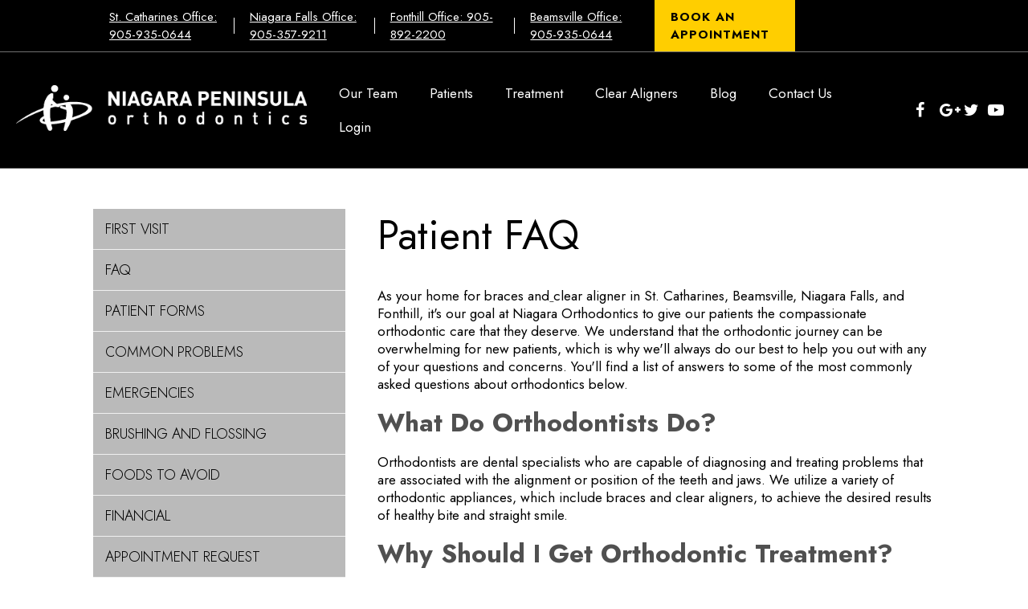

--- FILE ---
content_type: text/html; charset=utf-8
request_url: https://www.niagaraorthodontics.com/patients/faq
body_size: 8766
content:
<!DOCTYPE HTML> <html id="ctl00_html" xmlns="http://www.w3.org/1999/xhtml" lang="en" xml:lang="en-US"> <head><meta name="twitter:card" content="summary"><meta name="twitter:description" content="Many patients have questions for their orthodontist, about everything from Invisalign to treatment cost. Read some of our frequently asked questions!"><meta name="twitter:image" content=""><meta name="twitter:site" content="@DrNeerajPershad"><meta name="twitter:title" content="Niagara Orthodontics | Patient FAQ | Invisalign St. Catharines"><meta property="og:image" content=""><meta property="og:title" content="Niagara Orthodontics | Patient FAQ | Invisalign St. Catharines"><meta property="og:description" content="Many patients have questions for their orthodontist, about everything from Invisalign to treatment cost. Read some of our frequently asked questions!"> <meta charset="utf-8"> <meta name="viewport" content="width=device-width, initial-scale=1"> <link rel="shortcut icon" href="https://www.niagaraorthodontics.com/favicon.ico"> <title>Niagara Orthodontics | Patient FAQ | Invisalign St. Catharines</title> <meta name="ROBOTS" content="NOARCHIVE"> <meta name="description" content="Many patients have questions for their orthodontist, about everything from Invisalign to treatment cost. Read some of our frequently asked questions!"> <link href="https://fonts.googleapis.com/css2?family=Jost:ital,wght@0,300;0,400;0,700;1,500&display=swap" rel="stylesheet"> <link href="https://www.niagaraorthodontics.com/dynamic/css/inner.aspx?version=8252025123408" type="text/css" rel="stylesheet"> <script>(function(w,d,s,l,i){w[l]=w[l]||[];w[l].push({'gtm.start':
new Date().getTime(),event:'gtm.js'});var f=d.getElementsByTagName(s)[0],
j=d.createElement(s),dl=l!='dataLayer'?'&l='+l:'';j.async=true;j.src=
'https://www.googletagmanager.com/gtm.js?id='+i+dl;f.parentNode.insertBefore(j,f);
})(window,document,'script','dataLayer','GTM-TBNHCT5');</script> <script>
 (function(i,s,o,g,r,a,m){i['GoogleAnalyticsObject']=r;i[r]=i[r]||function(){
 (i[r].q=i[r].q||[]).push(arguments)},i[r].l=1*new Date();a=s.createElement(o),
 m=s.getElementsByTagName(o)[0];a.async=1;a.src=g;m.parentNode.insertBefore(a,m)
 })(window,document,'script','//www.google-analytics.com/analytics.js','ga');

 ga('create', 'UA-65436701-1', 'auto');
 ga('send', 'pageview');

</script> <link rel='canonical' href='https://www.niagaraorthodontics.com/patients/faq'><meta name="generator" content="Milestone CMS 6.0"><script>if (top.location.host != self.location.host) {
  top.location = self.location;
}
</script>
<script>(window.BOOMR_mq=window.BOOMR_mq||[]).push(["addVar",{"rua.upush":"false","rua.cpush":"false","rua.upre":"false","rua.cpre":"false","rua.uprl":"false","rua.cprl":"false","rua.cprf":"false","rua.trans":"","rua.cook":"false","rua.ims":"false","rua.ufprl":"false","rua.cfprl":"false","rua.isuxp":"false","rua.texp":"norulematch","rua.ceh":"false","rua.ueh":"false","rua.ieh.st":"0"}]);</script>
                              <script>!function(e){var n="https://s.go-mpulse.net/boomerang/";if("False"=="True")e.BOOMR_config=e.BOOMR_config||{},e.BOOMR_config.PageParams=e.BOOMR_config.PageParams||{},e.BOOMR_config.PageParams.pci=!0,n="https://s2.go-mpulse.net/boomerang/";if(window.BOOMR_API_key="NLPUE-H3W2U-282NW-ECBFK-TARB8",function(){function e(){if(!o){var e=document.createElement("script");e.id="boomr-scr-as",e.src=window.BOOMR.url,e.async=!0,i.parentNode.appendChild(e),o=!0}}function t(e){o=!0;var n,t,a,r,d=document,O=window;if(window.BOOMR.snippetMethod=e?"if":"i",t=function(e,n){var t=d.createElement("script");t.id=n||"boomr-if-as",t.src=window.BOOMR.url,BOOMR_lstart=(new Date).getTime(),e=e||d.body,e.appendChild(t)},!window.addEventListener&&window.attachEvent&&navigator.userAgent.match(/MSIE [67]\./))return window.BOOMR.snippetMethod="s",void t(i.parentNode,"boomr-async");a=document.createElement("IFRAME"),a.src="about:blank",a.title="",a.role="presentation",a.loading="eager",r=(a.frameElement||a).style,r.width=0,r.height=0,r.border=0,r.display="none",i.parentNode.appendChild(a);try{O=a.contentWindow,d=O.document.open()}catch(_){n=document.domain,a.src="javascript:var d=document.open();d.domain='"+n+"';void(0);",O=a.contentWindow,d=O.document.open()}if(n)d._boomrl=function(){this.domain=n,t()},d.write("<bo"+"dy onload='document._boomrl();'>");else if(O._boomrl=function(){t()},O.addEventListener)O.addEventListener("load",O._boomrl,!1);else if(O.attachEvent)O.attachEvent("onload",O._boomrl);d.close()}function a(e){window.BOOMR_onload=e&&e.timeStamp||(new Date).getTime()}if(!window.BOOMR||!window.BOOMR.version&&!window.BOOMR.snippetExecuted){window.BOOMR=window.BOOMR||{},window.BOOMR.snippetStart=(new Date).getTime(),window.BOOMR.snippetExecuted=!0,window.BOOMR.snippetVersion=12,window.BOOMR.url=n+"NLPUE-H3W2U-282NW-ECBFK-TARB8";var i=document.currentScript||document.getElementsByTagName("script")[0],o=!1,r=document.createElement("link");if(r.relList&&"function"==typeof r.relList.supports&&r.relList.supports("preload")&&"as"in r)window.BOOMR.snippetMethod="p",r.href=window.BOOMR.url,r.rel="preload",r.as="script",r.addEventListener("load",e),r.addEventListener("error",function(){t(!0)}),setTimeout(function(){if(!o)t(!0)},3e3),BOOMR_lstart=(new Date).getTime(),i.parentNode.appendChild(r);else t(!1);if(window.addEventListener)window.addEventListener("load",a,!1);else if(window.attachEvent)window.attachEvent("onload",a)}}(),"".length>0)if(e&&"performance"in e&&e.performance&&"function"==typeof e.performance.setResourceTimingBufferSize)e.performance.setResourceTimingBufferSize();!function(){if(BOOMR=e.BOOMR||{},BOOMR.plugins=BOOMR.plugins||{},!BOOMR.plugins.AK){var n=""=="true"?1:0,t="",a="amihxgixyyddw2mavvya-f-77685aa69-clientnsv4-s.akamaihd.net",i="false"=="true"?2:1,o={"ak.v":"39","ak.cp":"1798229","ak.ai":parseInt("1104417",10),"ak.ol":"0","ak.cr":8,"ak.ipv":4,"ak.proto":"h2","ak.rid":"207a5c12","ak.r":37607,"ak.a2":n,"ak.m":"dsca","ak.n":"essl","ak.bpcip":"3.16.123.0","ak.cport":59584,"ak.gh":"23.198.5.61","ak.quicv":"","ak.tlsv":"tls1.3","ak.0rtt":"","ak.0rtt.ed":"","ak.csrc":"-","ak.acc":"","ak.t":"1770040688","ak.ak":"hOBiQwZUYzCg5VSAfCLimQ==ieM7nuFk9q5VNoZq+nEf+LYuT/2/CZbXw92ii2vjJcdU2KQrCh8v2Dwh8RYPyz3AWvE+zaQZrc3VWX2IgaTZscBJjrdquLcI3CAoNSfxf1qIzJtCuPVks3T5XA+s4ChrAPlIsdGTg/mGMlMmnPFPgTyS4TVhHpavzRHA5B6nm1KnxlVXugmMKm6/[base64]","ak.pv":"27","ak.dpoabenc":"","ak.tf":i};if(""!==t)o["ak.ruds"]=t;var r={i:!1,av:function(n){var t="http.initiator";if(n&&(!n[t]||"spa_hard"===n[t]))o["ak.feo"]=void 0!==e.aFeoApplied?1:0,BOOMR.addVar(o)},rv:function(){var e=["ak.bpcip","ak.cport","ak.cr","ak.csrc","ak.gh","ak.ipv","ak.m","ak.n","ak.ol","ak.proto","ak.quicv","ak.tlsv","ak.0rtt","ak.0rtt.ed","ak.r","ak.acc","ak.t","ak.tf"];BOOMR.removeVar(e)}};BOOMR.plugins.AK={akVars:o,akDNSPreFetchDomain:a,init:function(){if(!r.i){var e=BOOMR.subscribe;e("before_beacon",r.av,null,null),e("onbeacon",r.rv,null,null),r.i=!0}return this},is_complete:function(){return!0}}}}()}(window);</script></head> <body id="ctl00_PageBody" class="" style="margin: 0px"> <noscript><iframe src="https://www.googletagmanager.com/ns.html?id=GTM-TBNHCT5" height="0" width="0" style="display:none;visibility:hidden"></iframe></noscript> <input value="#box" id="noeditor" name="noeditor" type="hidden"> <div> <div id="skip"><a href="#content" class="offScreen">Skip to Content</a></div> <div id="template" class="t01 h_left go"> <div id="templateInner"> <a href="#mMenuCMS" class="mobileMenu"><em class="fa fa-bars"></em><span>Menu</span></a> <header id="header"> <section id="top-bar"> <div class="container"> <ul> <li class="dynamiccomponenteditenable" data-id='337042' data-editbuttontext='' data-editable='True'> <a href='tel:9059350644' target="_blank" rel="nofollow"> St. Catharines Office: 905-935-0644 </a> </li> <li class="dynamiccomponenteditenable" data-id='337043' data-editbuttontext='' data-editable='True'> <a href='tel:9053579211' target="_blank" rel="nofollow"> Niagara Falls Office: 905-357-9211 </a> </li> <li class="dynamiccomponenteditenable" data-id='366084' data-editbuttontext='' data-editable='True'> <a href='tel:9058922200' target="_blank" rel="nofollow"> Fonthill Office: 905-892-2200 </a> </li> <li class="dynamiccomponenteditenable" data-id='366085' data-editbuttontext='' data-editable='True'> <a href='tel:9059350644' target="_blank" rel="nofollow"> Beamsville Office: 905-935-0644 </a> </li> <li class="dynamiccomponenteditenable" data-id='366086' data-editbuttontext='' data-editable='True'> <a href='https://www.niagaraorthodontics.com/contact-us/contact-us'> Book An Appointment </a> </li> </ul> </div> </section> <div id="logoNav"> <div class="container clearfix"> <div class="logo dynamiccomponenteditenable" data-id='336954' data-editbuttontext='' data-editable='True'> <a href="https://www.niagaraorthodontics.com/"> <img src="https://www.niagaraorthodontics.com/resourcefiles/other/logo.png" alt="Niagara Peninsula Orthodontics Logo"> </a> </div> <nav id="primaryNav"> <div class="essentialMenu"> <div tabindex="0" id="ctl00_ContentPlaceHolder1_ctl01_radmenu" class="RadMenu RadMenu_ wrapword telerik_main_menu NoIcon"> <ul class="rmRootGroup rmHorizontal"> <li class="rmItem dynamiccomponenteditenable" data-id='367285' data-editbuttontext='' data-editable='True'> <a class="nav rmLink rmRootLink" href="https://www.niagaraorthodontics.com/our-team"><span class="rmText">Our Team</span></a> <ul class="rmVertical rmGroup rmLevel1"> <li class="rmItem rmFirst dynamiccomponenteditenable" data-id='367292' data-editbuttontext='' data-editable='True'> <a class="rmLink nav" href="https://www.niagaraorthodontics.com/our-team/about-our-doctor"><span class="rmText">About Our Doctor</span></a> </li> <li class="rmItem rmFirst dynamiccomponenteditenable" data-id='367293' data-editbuttontext='' data-editable='True'> <a class="rmLink nav" href="https://www.niagaraorthodontics.com/our-team/what-sets-us-apart"><span class="rmText">What Sets Us Apart</span></a> </li> <li class="rmItem rmFirst dynamiccomponenteditenable" data-id='367294' data-editbuttontext='' data-editable='True'> <a class="rmLink nav" href="https://www.niagaraorthodontics.com/our-team/office-policies"><span class="rmText">Office Policies</span></a> </li> <li class="rmItem rmFirst dynamiccomponenteditenable" data-id='367295' data-editbuttontext='' data-editable='True'> <a class="rmLink nav" href="https://www.niagaraorthodontics.com/our-team/map-and-directions"><span class="rmText">Map and Directions</span></a> </li> <li class="rmItem rmFirst dynamiccomponenteditenable" data-id='367296' data-editbuttontext='' data-editable='True'> <a class="rmLink nav" href="https://www.niagaraorthodontics.com/our-blog"><span class="rmText">Blog</span></a> </li> <li class="rmItem rmFirst dynamiccomponenteditenable" data-id='367297' data-editbuttontext='' data-editable='True'> <a class="rmLink nav" href="https://www.niagaraorthodontics.com/our-team/community-events"><span class="rmText">Community Events</span></a> </li> </ul> </li> <li class="rmItem dynamiccomponenteditenable" data-id='367286' data-editbuttontext='' data-editable='True'> <a class="nav rmLink rmRootLink" href="https://www.niagaraorthodontics.com/patients"><span class="rmText">Patients</span></a> <ul class="rmVertical rmGroup rmLevel1"> <li class="rmItem rmFirst dynamiccomponenteditenable" data-id='367298' data-editbuttontext='' data-editable='True'> <a class="rmLink nav" href="https://www.niagaraorthodontics.com/patients/first-visit"><span class="rmText">First Visit</span></a> </li> <li class="rmItem rmFirst dynamiccomponenteditenable" data-id='367299' data-editbuttontext='' data-editable='True'> <a class="rmLink nav" href="https://www.niagaraorthodontics.com/patients/faq"><span class="rmText">FAQ</span></a> </li> <li class="rmItem rmFirst dynamiccomponenteditenable" data-id='367300' data-editbuttontext='' data-editable='True'> <a class="rmLink nav" href="https://www.niagaraorthodontics.com/patients/patient-forms"><span class="rmText">Patient Forms</span></a> </li> <li class="rmItem rmFirst dynamiccomponenteditenable" data-id='367301' data-editbuttontext='' data-editable='True'> <a class="rmLink nav" href="https://www.niagaraorthodontics.com/patients/common-problems"><span class="rmText">Common Problems</span></a> </li> <li class="rmItem rmFirst dynamiccomponenteditenable" data-id='367302' data-editbuttontext='' data-editable='True'> <a class="rmLink nav" href="https://www.niagaraorthodontics.com/patients/emergencies"><span class="rmText">Emergencies</span></a> </li> <li class="rmItem rmFirst dynamiccomponenteditenable" data-id='367303' data-editbuttontext='' data-editable='True'> <a class="rmLink nav" href="https://www.niagaraorthodontics.com/patients/brushing-and-flossing"><span class="rmText">Brushing and Flossing</span></a> </li> <li class="rmItem rmFirst dynamiccomponenteditenable" data-id='367304' data-editbuttontext='' data-editable='True'> <a class="rmLink nav" href="https://www.niagaraorthodontics.com/patients/foods-to-avoid"><span class="rmText">Foods to Avoid</span></a> </li> <li class="rmItem rmFirst dynamiccomponenteditenable" data-id='367305' data-editbuttontext='' data-editable='True'> <a class="rmLink nav" href="https://www.niagaraorthodontics.com/patients/financial"><span class="rmText">Financial</span></a> </li> <li class="rmItem rmFirst dynamiccomponenteditenable" data-id='367306' data-editbuttontext='' data-editable='True'> <a class="rmLink nav" href="https://www.niagaraorthodontics.com/patients/appointment-request"><span class="rmText">Appointment Request</span></a> </li> </ul> </li> <li class="rmItem dynamiccomponenteditenable" data-id='367287' data-editbuttontext='' data-editable='True'> <a class="nav rmLink rmRootLink" href="https://www.niagaraorthodontics.com/treatment"><span class="rmText">Treatment</span></a> <ul class="rmVertical rmGroup rmLevel1"> <li class="rmItem rmFirst dynamiccomponenteditenable" data-id='367307' data-editbuttontext='' data-editable='True'> <a class="rmLink nav" href="https://www.niagaraorthodontics.com/treatment/orthodontics-overview"><span class="rmText">Orthodontics Overview</span></a> </li> <li class="rmItem rmFirst dynamiccomponenteditenable" data-id='367308' data-editbuttontext='' data-editable='True'> <a class="rmLink nav" href="https://www.niagaraorthodontics.com/treatment/when-to-see-an-orthodontist"><span class="rmText">When to See an Orthodontist</span></a> </li> <li class="rmItem rmFirst dynamiccomponenteditenable" data-id='367309' data-editbuttontext='' data-editable='True'> <a class="rmLink nav" href="https://www.niagaraorthodontics.com/treatment/early-treatment"><span class="rmText">Early Treatment</span></a> </li> <li class="rmItem rmFirst dynamiccomponenteditenable" data-id='367310' data-editbuttontext='' data-editable='True'> <a class="rmLink nav" href="https://www.niagaraorthodontics.com/treatment/adolescent-treatment"><span class="rmText">Adolescent Treatment</span></a> </li> <li class="rmItem rmFirst dynamiccomponenteditenable" data-id='367311' data-editbuttontext='' data-editable='True'> <a class="rmLink nav" href="https://www.niagaraorthodontics.com/treatment/adult-treatment"><span class="rmText">Adult Treatment</span></a> </li> <li class="rmItem rmFirst dynamiccomponenteditenable" data-id='367312' data-editbuttontext='' data-editable='True'> <a class="rmLink nav" href="https://www.niagaraorthodontics.com/treatment/types-of-braces"><span class="rmText">Types of Braces</span></a> </li> <li class="rmItem rmFirst dynamiccomponenteditenable" data-id='367313' data-editbuttontext='' data-editable='True'> <a class="rmLink nav" href="https://www.niagaraorthodontics.com/treatment/retention"><span class="rmText">Retention</span></a> </li> <li class="rmItem rmFirst dynamiccomponenteditenable" data-id='367314' data-editbuttontext='' data-editable='True'> <a class="rmLink nav" href="https://www.niagaraorthodontics.com/treatment/related-links"><span class="rmText">Related Links</span></a> </li> <li class="rmItem rmFirst dynamiccomponenteditenable" data-id='367315' data-editbuttontext='' data-editable='True'> <a class="rmLink nav" href="https://www.niagaraorthodontics.com/treatment/glossary"><span class="rmText">Glossary</span></a> </li> <li class="rmItem rmFirst dynamiccomponenteditenable" data-id='367316' data-editbuttontext='' data-editable='True'> <a class="rmLink nav" href="https://www.niagaraorthodontics.com/treatment/surgical-orthodontics"><span class="rmText">Surgical Orthodontics</span></a> </li> <li class="rmItem rmFirst dynamiccomponenteditenable" data-id='367317' data-editbuttontext='' data-editable='True'> <a class="rmLink nav" href="https://www.niagaraorthodontics.com/treatment/tads-and-mini-implant"><span class="rmText">Tad's and Mini Implant</span></a> </li> <li class="rmItem rmFirst dynamiccomponenteditenable" data-id='367318' data-editbuttontext='' data-editable='True'> <a class="rmLink nav" href="https://www.niagaraorthodontics.com/treatment/t-m-j-treatment"><span class="rmText">TMJ Treatment</span></a> </li> <li class="rmItem rmFirst dynamiccomponenteditenable" data-id='367319' data-editbuttontext='' data-editable='True'> <a class="rmLink nav" href="https://www.niagaraorthodontics.com/treatment/snoring-applications"><span class="rmText">Snoring Applications</span></a> </li> <li class="rmItem rmFirst dynamiccomponenteditenable" data-id='367320' data-editbuttontext='' data-editable='True'> <a class="rmLink nav" href="https://www.niagaraorthodontics.com/treatment/i-tero"><span class="rmText">iTero</span></a> </li> </ul> </li> <li class="rmItem dynamiccomponenteditenable" data-id='367288' data-editbuttontext='' data-editable='True'> <a class="nav rmLink rmRootLink" href="https://www.niagaraorthodontics.com/clear-aligners"><span class="rmText">Clear Aligners</span></a> <ul class="rmVertical rmGroup rmLevel1"> <li class="rmItem rmFirst dynamiccomponenteditenable" data-id='367321' data-editbuttontext='' data-editable='True'> <a class="rmLink nav" href="https://www.niagaraorthodontics.com/clear-aligners/clear-aligners"><span class="rmText">Clear Aligners</span></a> </li> <li class="rmItem rmFirst dynamiccomponenteditenable" data-id='367322' data-editbuttontext='' data-editable='True'> <a class="rmLink nav" href="https://www.niagaraorthodontics.com/clear-aligners/clear-aligners-faq"><span class="rmText">Clear Aligners FAQ</span></a> </li> <li class="rmItem rmFirst dynamiccomponenteditenable" data-id='367323' data-editbuttontext='' data-editable='True'> <a class="rmLink nav" href="https://www.niagaraorthodontics.com/clear-aligners/clear-aligners-cost"><span class="rmText">Clear Aligners Cost</span></a> </li> <li class="rmItem rmFirst dynamiccomponenteditenable" data-id='367324' data-editbuttontext='' data-editable='True'> <a class="rmLink nav" href="https://www.niagaraorthodontics.com/clear-aligners/treatable-cases"><span class="rmText">Treatable Cases</span></a> </li> </ul> </li> <li class="rmItem dynamiccomponenteditenable" data-id='367289' data-editbuttontext='' data-editable='True'> <a class="nav rmLink rmRootLink" href="https://www.niagaraorthodontics.com/our-blog"><span class="rmText">Blog</span></a> </li> <li class="rmItem dynamiccomponenteditenable" data-id='367290' data-editbuttontext='' data-editable='True'> <a class="nav rmLink rmRootLink" href="https://www.niagaraorthodontics.com/contact-us"><span class="rmText">Contact Us</span></a> <ul class="rmVertical rmGroup rmLevel1"> <li class="rmItem rmFirst dynamiccomponenteditenable" data-id='367325' data-editbuttontext='' data-editable='True'> <a class="rmLink nav" href="https://www.niagaraorthodontics.com/contact-us/contact-us"><span class="rmText">Contact Us</span></a> </li> <li class="rmItem rmFirst dynamiccomponenteditenable" data-id='367326' data-editbuttontext='' data-editable='True'> <a class="rmLink nav" href="https://www.niagaraorthodontics.com/contact-us/st-catharines-office"><span class="rmText">St. Catharines Office</span></a> </li> <li class="rmItem rmFirst dynamiccomponenteditenable" data-id='367327' data-editbuttontext='' data-editable='True'> <a class="rmLink nav" href="https://www.niagaraorthodontics.com/contact-us/niagara-falls-office"><span class="rmText">Niagara Falls Office</span></a> </li> <li class="rmItem rmFirst dynamiccomponenteditenable" data-id='367328' data-editbuttontext='' data-editable='True'> <a class="rmLink nav" href="https://www.niagaraorthodontics.com/contact-us/beamsville-office"><span class="rmText">Beamsville Office</span></a> </li> <li class="rmItem rmFirst dynamiccomponenteditenable" data-id='367329' data-editbuttontext='' data-editable='True'> <a class="rmLink nav" href="https://www.niagaraorthodontics.com/contact-us/fonthill-office"><span class="rmText">Fonthill Office</span></a> </li> <li class="rmItem rmFirst dynamiccomponenteditenable" data-id='367330' data-editbuttontext='' data-editable='True'> <a class="rmLink nav" href="https://www.niagaraorthodontics.com/contact-us/review-us"><span class="rmText">Review Us</span></a> </li> </ul> </li> <li class="rmItem dynamiccomponenteditenable" data-id='367291' data-editbuttontext='' data-editable='True'> <a class="nav rmLink rmRootLink" href="https://www.niagaraorthodontics.com/login-links"><span class="rmText">Login</span></a> </li> </ul> </div> </div> <ul class="socialNav clearfix"> <li><a title='Facebook' href='https://www.facebook.com/niagarapeninsulaorthodontics' class='fa fa-facebook external'><span class='offScreen'>Facebook</span></a></li> <li><a title='Google+' href='https://niagaraorthodontics.tlvx01devcms.milestoneinternet.info/contact-us/review-us' class='fa fa-google-plus external'><span class='offScreen'>Google+</span></a></li> <li><a title='Twitter' href='https://mobile.twitter.com/DrNeerajPershad' class='fa fa-twitter external'><span class='offScreen'>Twitter</span></a></li> <li><a title='Youtube' href='https://www.youtube.com/channel/UCDfaG5A3yuxn8T8DQyGiF6A' class='fa fa-youtube-play external'><span class='offScreen'>Youtube</span></a></li> </ul> </nav> <nav id="mMenuCMS" class="mm-menu cms-responsive-menu"> <ul> <li class="submenulist dynamiccomponenteditenable" data-id='367285' data-editbuttontext='' data-editable='True'> <a class="nav" href="https://www.niagaraorthodontics.com/our-team"><span class="rmText">Our Team</span></a> <ul> <li class="dynamiccomponenteditenable" data-id='367292' data-editbuttontext='' data-editable='True'> <a class=" nav" href="https://www.niagaraorthodontics.com/our-team/about-our-doctor"><span class="rmText">About Our Doctor</span></a> </li> <li class="dynamiccomponenteditenable" data-id='367293' data-editbuttontext='' data-editable='True'> <a class=" nav" href="https://www.niagaraorthodontics.com/our-team/what-sets-us-apart"><span class="rmText">What Sets Us Apart</span></a> </li> <li class="dynamiccomponenteditenable" data-id='367294' data-editbuttontext='' data-editable='True'> <a class=" nav" href="https://www.niagaraorthodontics.com/our-team/office-policies"><span class="rmText">Office Policies</span></a> </li> <li class="dynamiccomponenteditenable" data-id='367295' data-editbuttontext='' data-editable='True'> <a class=" nav" href="https://www.niagaraorthodontics.com/our-team/map-and-directions"><span class="rmText">Map and Directions</span></a> </li> <li class="dynamiccomponenteditenable" data-id='367296' data-editbuttontext='' data-editable='True'> <a class=" nav" href="https://www.niagaraorthodontics.com/our-blog"><span class="rmText">Blog</span></a> </li> <li class="dynamiccomponenteditenable" data-id='367297' data-editbuttontext='' data-editable='True'> <a class=" nav" href="https://www.niagaraorthodontics.com/our-team/community-events"><span class="rmText">Community Events</span></a> </li> </ul> </li> <li class="submenulist dynamiccomponenteditenable" data-id='367286' data-editbuttontext='' data-editable='True'> <a class="nav" href="https://www.niagaraorthodontics.com/patients"><span class="rmText">Patients</span></a> <ul> <li class="dynamiccomponenteditenable" data-id='367298' data-editbuttontext='' data-editable='True'> <a class=" nav" href="https://www.niagaraorthodontics.com/patients/first-visit"><span class="rmText">First Visit</span></a> </li> <li class="dynamiccomponenteditenable" data-id='367299' data-editbuttontext='' data-editable='True'> <a class=" nav" href="https://www.niagaraorthodontics.com/patients/faq"><span class="rmText">FAQ</span></a> </li> <li class="dynamiccomponenteditenable" data-id='367300' data-editbuttontext='' data-editable='True'> <a class=" nav" href="https://www.niagaraorthodontics.com/patients/patient-forms"><span class="rmText">Patient Forms</span></a> </li> <li class="dynamiccomponenteditenable" data-id='367301' data-editbuttontext='' data-editable='True'> <a class=" nav" href="https://www.niagaraorthodontics.com/patients/common-problems"><span class="rmText">Common Problems</span></a> </li> <li class="dynamiccomponenteditenable" data-id='367302' data-editbuttontext='' data-editable='True'> <a class=" nav" href="https://www.niagaraorthodontics.com/patients/emergencies"><span class="rmText">Emergencies</span></a> </li> <li class="dynamiccomponenteditenable" data-id='367303' data-editbuttontext='' data-editable='True'> <a class=" nav" href="https://www.niagaraorthodontics.com/patients/brushing-and-flossing"><span class="rmText">Brushing and Flossing</span></a> </li> <li class="dynamiccomponenteditenable" data-id='367304' data-editbuttontext='' data-editable='True'> <a class=" nav" href="https://www.niagaraorthodontics.com/patients/foods-to-avoid"><span class="rmText">Foods to Avoid</span></a> </li> <li class="dynamiccomponenteditenable" data-id='367305' data-editbuttontext='' data-editable='True'> <a class=" nav" href="https://www.niagaraorthodontics.com/patients/financial"><span class="rmText">Financial</span></a> </li> <li class="dynamiccomponenteditenable" data-id='367306' data-editbuttontext='' data-editable='True'> <a class=" nav" href="https://www.niagaraorthodontics.com/patients/appointment-request"><span class="rmText">Appointment Request</span></a> </li> </ul> </li> <li class="submenulist dynamiccomponenteditenable" data-id='367287' data-editbuttontext='' data-editable='True'> <a class="nav" href="https://www.niagaraorthodontics.com/treatment"><span class="rmText">Treatment</span></a> <ul> <li class="dynamiccomponenteditenable" data-id='367307' data-editbuttontext='' data-editable='True'> <a class=" nav" href="https://www.niagaraorthodontics.com/treatment/orthodontics-overview"><span class="rmText">Orthodontics Overview</span></a> </li> <li class="dynamiccomponenteditenable" data-id='367308' data-editbuttontext='' data-editable='True'> <a class=" nav" href="https://www.niagaraorthodontics.com/treatment/when-to-see-an-orthodontist"><span class="rmText">When to See an Orthodontist</span></a> </li> <li class="dynamiccomponenteditenable" data-id='367309' data-editbuttontext='' data-editable='True'> <a class=" nav" href="https://www.niagaraorthodontics.com/treatment/early-treatment"><span class="rmText">Early Treatment</span></a> </li> <li class="dynamiccomponenteditenable" data-id='367310' data-editbuttontext='' data-editable='True'> <a class=" nav" href="https://www.niagaraorthodontics.com/treatment/adolescent-treatment"><span class="rmText">Adolescent Treatment</span></a> </li> <li class="dynamiccomponenteditenable" data-id='367311' data-editbuttontext='' data-editable='True'> <a class=" nav" href="https://www.niagaraorthodontics.com/treatment/adult-treatment"><span class="rmText">Adult Treatment</span></a> </li> <li class="dynamiccomponenteditenable" data-id='367312' data-editbuttontext='' data-editable='True'> <a class=" nav" href="https://www.niagaraorthodontics.com/treatment/types-of-braces"><span class="rmText">Types of Braces</span></a> </li> <li class="dynamiccomponenteditenable" data-id='367313' data-editbuttontext='' data-editable='True'> <a class=" nav" href="https://www.niagaraorthodontics.com/treatment/retention"><span class="rmText">Retention</span></a> </li> <li class="dynamiccomponenteditenable" data-id='367314' data-editbuttontext='' data-editable='True'> <a class=" nav" href="https://www.niagaraorthodontics.com/treatment/related-links"><span class="rmText">Related Links</span></a> </li> <li class="dynamiccomponenteditenable" data-id='367315' data-editbuttontext='' data-editable='True'> <a class=" nav" href="https://www.niagaraorthodontics.com/treatment/glossary"><span class="rmText">Glossary</span></a> </li> <li class="dynamiccomponenteditenable" data-id='367316' data-editbuttontext='' data-editable='True'> <a class=" nav" href="https://www.niagaraorthodontics.com/treatment/surgical-orthodontics"><span class="rmText">Surgical Orthodontics</span></a> </li> <li class="dynamiccomponenteditenable" data-id='367317' data-editbuttontext='' data-editable='True'> <a class=" nav" href="https://www.niagaraorthodontics.com/treatment/tads-and-mini-implant"><span class="rmText">Tad's and Mini Implant</span></a> </li> <li class="dynamiccomponenteditenable" data-id='367318' data-editbuttontext='' data-editable='True'> <a class=" nav" href="https://www.niagaraorthodontics.com/treatment/t-m-j-treatment"><span class="rmText">TMJ Treatment</span></a> </li> <li class="dynamiccomponenteditenable" data-id='367319' data-editbuttontext='' data-editable='True'> <a class=" nav" href="https://www.niagaraorthodontics.com/treatment/snoring-applications"><span class="rmText">Snoring Applications</span></a> </li> <li class="dynamiccomponenteditenable" data-id='367320' data-editbuttontext='' data-editable='True'> <a class=" nav" href="https://www.niagaraorthodontics.com/treatment/i-tero"><span class="rmText">iTero</span></a> </li> </ul> </li> <li class="submenulist dynamiccomponenteditenable" data-id='367288' data-editbuttontext='' data-editable='True'> <a class="nav" href="https://www.niagaraorthodontics.com/clear-aligners"><span class="rmText">Clear Aligners</span></a> <ul> <li class="dynamiccomponenteditenable" data-id='367321' data-editbuttontext='' data-editable='True'> <a class=" nav" href="https://www.niagaraorthodontics.com/clear-aligners/clear-aligners"><span class="rmText">Clear Aligners</span></a> </li> <li class="dynamiccomponenteditenable" data-id='367322' data-editbuttontext='' data-editable='True'> <a class=" nav" href="https://www.niagaraorthodontics.com/clear-aligners/clear-aligners-faq"><span class="rmText">Clear Aligners FAQ</span></a> </li> <li class="dynamiccomponenteditenable" data-id='367323' data-editbuttontext='' data-editable='True'> <a class=" nav" href="https://www.niagaraorthodontics.com/clear-aligners/clear-aligners-cost"><span class="rmText">Clear Aligners Cost</span></a> </li> <li class="dynamiccomponenteditenable" data-id='367324' data-editbuttontext='' data-editable='True'> <a class=" nav" href="https://www.niagaraorthodontics.com/clear-aligners/treatable-cases"><span class="rmText">Treatable Cases</span></a> </li> </ul> </li> <li class="submenulist dynamiccomponenteditenable" data-id='367289' data-editbuttontext='' data-editable='True'> <a class="nav" href="https://www.niagaraorthodontics.com/our-blog"><span class="rmText">Blog</span></a> </li> <li class="submenulist dynamiccomponenteditenable" data-id='367290' data-editbuttontext='' data-editable='True'> <a class="nav" href="https://www.niagaraorthodontics.com/contact-us"><span class="rmText">Contact Us</span></a> <ul> <li class="dynamiccomponenteditenable" data-id='367325' data-editbuttontext='' data-editable='True'> <a class=" nav" href="https://www.niagaraorthodontics.com/contact-us/contact-us"><span class="rmText">Contact Us</span></a> </li> <li class="dynamiccomponenteditenable" data-id='367326' data-editbuttontext='' data-editable='True'> <a class=" nav" href="https://www.niagaraorthodontics.com/contact-us/st-catharines-office"><span class="rmText">St. Catharines Office</span></a> </li> <li class="dynamiccomponenteditenable" data-id='367327' data-editbuttontext='' data-editable='True'> <a class=" nav" href="https://www.niagaraorthodontics.com/contact-us/niagara-falls-office"><span class="rmText">Niagara Falls Office</span></a> </li> <li class="dynamiccomponenteditenable" data-id='367328' data-editbuttontext='' data-editable='True'> <a class=" nav" href="https://www.niagaraorthodontics.com/contact-us/beamsville-office"><span class="rmText">Beamsville Office</span></a> </li> <li class="dynamiccomponenteditenable" data-id='367329' data-editbuttontext='' data-editable='True'> <a class=" nav" href="https://www.niagaraorthodontics.com/contact-us/fonthill-office"><span class="rmText">Fonthill Office</span></a> </li> <li class="dynamiccomponenteditenable" data-id='367330' data-editbuttontext='' data-editable='True'> <a class=" nav" href="https://www.niagaraorthodontics.com/contact-us/review-us"><span class="rmText">Review Us</span></a> </li> </ul> </li> <li class="submenulist dynamiccomponenteditenable" data-id='367291' data-editbuttontext='' data-editable='True'> <a class="nav" href="https://www.niagaraorthodontics.com/login-links"><span class="rmText">Login</span></a> </li> <div class="mobilePublishLink"> <ul> <li id="pl_627195"><a href="https://www.mypatientvisit.com/" class="external" target="_blank" rel="nofollow">PATIENT LOGIN</a></li> </ul> </div> </ul> </nav> </div> </div> </header> <div id="theme" class="subpage"> <div id="content"> <div class="container clearfix"> <div class="colWrap clearfix"> <div class="intLeftCol left"> <nav id="section-navigation"> <div class="ptl_col_1"> <div class="ptl_portlet_vertical"> <div id="ctl00_ContentPlaceHolder1_ctl05_divView"> <div class="skip-nav"> <a href="#inside-nav">Skip Sidebar Navigation</a> </div> <div id="inside-nav"> <div class="sidenav-slide"> <div class="sitenavl0 sitenavchild navWrp dynamiccomponenteditenable" data-id='367379' data-editbuttontext='' data-editable='True'> <a class="navLink nav" href="https://www.niagaraorthodontics.com/patients/first-visit">First Visit</a> </div> <div class="sitenavl0 sitenavchild navWrp dynamiccomponenteditenable" data-id='367380' data-editbuttontext='' data-editable='True'> <a class="navLink nav" href="https://www.niagaraorthodontics.com/patients/faq">FAQ</a> </div> <div class="sitenavl0 sitenavchild navWrp dynamiccomponenteditenable" data-id='367381' data-editbuttontext='' data-editable='True'> <a class="navLink nav" href="https://www.niagaraorthodontics.com/patients/patient-forms">Patient Forms</a> </div> <div class="sitenavl0 sitenavchild navWrp dynamiccomponenteditenable" data-id='367382' data-editbuttontext='' data-editable='True'> <a class="navLink nav" href="https://www.niagaraorthodontics.com/patients/common-problems">Common Problems</a> </div> <div class="sitenavl0 sitenavchild navWrp dynamiccomponenteditenable" data-id='367383' data-editbuttontext='' data-editable='True'> <a class="navLink nav" href="https://www.niagaraorthodontics.com/patients/emergencies">Emergencies</a> </div> <div class="sitenavl0 sitenavchild navWrp dynamiccomponenteditenable" data-id='367384' data-editbuttontext='' data-editable='True'> <a class="navLink nav" href="https://www.niagaraorthodontics.com/patients/brushing-and-flossing">Brushing and Flossing</a> </div> <div class="sitenavl0 sitenavchild navWrp dynamiccomponenteditenable" data-id='367385' data-editbuttontext='' data-editable='True'> <a class="navLink nav" href="https://www.niagaraorthodontics.com/patients/foods-to-avoid">Foods to Avoid</a> </div> <div class="sitenavl0 sitenavchild navWrp dynamiccomponenteditenable" data-id='367386' data-editbuttontext='' data-editable='True'> <a class="navLink nav" href="https://www.niagaraorthodontics.com/patients/financial">Financial</a> </div> <div class="sitenavl0 sitenavchild navWrp dynamiccomponenteditenable" data-id='367387' data-editbuttontext='' data-editable='True'> <a class="navLink nav" href="https://www.niagaraorthodontics.com/patients/appointment-request">Appointment Request</a> </div> </div> </div> <a href="#" id="ctl00_ContentPlaceHolder1_ctl05_linkLastNav" class="skip-last-nav">Last item for navigation</a> </div> </div> </div> </nav> </div> <div class="intRightCol right"> <h1 class="PageTitle dynamiccomponenteditenable" data-id='342942' data-editbuttontext='' data-editable='True'>Patient FAQ</h1> <div class="ptl_page"> <div class="ptl_col_1"> <div class="ptl_portlet_vertical"> <div class="ptl_top_portlet" style="display: none"></div> <div class="dynamiccomponenteditenable" id="ctl00_ContentPlaceHolder1_ctl10_divContent" data-id='342942' data-editbuttontext='' data-editable='True'> <p>As your home for braces and<a href="https://www.niagaraorthodontics.com/clear-aligners/clear-aligners"> <span class="sr-only">emptly link</span></a>clear aligner in St. Catharines, Beamsville, Niagara Falls, and Fonthill, it's our goal at Niagara Orthodontics to give our patients the compassionate orthodontic care that they deserve. We understand that the orthodontic journey can be overwhelming for new patients, which is why we'll always do our best to help you out with any of your questions and concerns. You'll find a list of answers to some of the most commonly asked questions about orthodontics below.</p> <h2>What Do Orthodontists Do?</h2> <p>Orthodontists are dental specialists who are capable of diagnosing and treating problems that are associated with the alignment or position of the teeth and jaws. We utilize a variety of orthodontic appliances, which include braces and clear aligners, to achieve the desired results of healthy bite and straight smile.</p> <h2>Why Should I Get Orthodontic Treatment?</h2> <a class="wistia-popover[height=422,playerColor=9c9c9c,width=750]" href="//fast.wistia.net/embed/iframe/xzljnllhgp?popover=true"><img alt="The magic of orthodontics video" class="dd-right" src="https://www.niagaraorthodontics.com/resourcefiles/dear-doctor/orthodontics-overview-video.jpg"></a> <link href="http://fast.wistia.net/assets/stylesheets/jquery.fancybox.css?t=20121119" id="wistia_popover_css" rel="stylesheet"> <p>There are two main reasons as to why a person should undergo orthodontic treatment - aesthetics and function. Orthodontic treatment won't just give you a beautiful smile that'll be attractive to others, but it can allow your teeth to function better as well. This will keep your teeth healthier, make it easier to keep your teeth clean, and also improve your overall health.</p> <h2>When Should Orthodontic Treatment Start?</h2> <p>Typically, the earlier it starts, the better. The American Association of Orthodontists recommends that a child first comes in at around the age of seven. However, you're never too old to begin orthodontic treatment and you can come in at any time.</p> <h2>How Can I Recognize a Bite Problem?</h2> <p>Some of the most obvious signs that treatment is needed are when teeth are erupting out of position, protruding, or crowded together. If the teeth don't meet properly when the mouth closes or if the jaws make sounds when they move, there may also be a bite problem. Some potentially problematic habits that can indicate bite problems are mouth breathing, speech difficulties, frequent biting of the cheek, or thumb sucking that goes on past the age of four.</p> <p>You can also visit our <a href="https://www.niagaraorthodontics.com/patients/common-problems">common problems</a> page to learn more.</p> <h2>Will Getting Braces Hurt?</h2> <p>Thankfully, no! Having braces put on is generally painless, though you may feel a bit of discomfort or soreness in the first few days after they're either put on or adjusted. If you experience any discomfort, you can take an over-the-counter pain reliever to help.</p> <h2>How Long Does Orthodontic Treatment Take?</h2> <p>Unfortunately, we can't give you a close estimate as it'll depend entirely on the severity of a patient's orthodontic condition. It can last anywhere from six-to-30 months and after that, a<a href="https://www.niagaraorthodontics.com/treatment/retention"> retention</a> phase will be needed for at least several more months.</p> <h2>How Often Will I Come in for Appointments?</h2> <p>It'll depend on the kind of treatment that you need, though you'll typically need to visit one of our offices every four-to-ten weeks.</p> <h2>Will I Need to Have Any Teeth Extracted?</h2> <p>If your teeth are severely crowded or if you have impacted teeth, extraction may be necessary.</p> <h2>Do I Have to Watch What I Eat?</h2> <p>Yes, during your treatment with braces, we recommend avoiding hard foods and sticky foods. Hard foods can sometimes break the brackets or wires of the braces while sticky foods can get caught in the braces and potentially pull them apart. You can learn more about the <a href="https://www.niagaraorthodontics.com/patients/foods-to-avoid">foods to avoid</a> on our website</p> <h2>Can I Still Play Sports or Musical Instruments?</h2> <p>You can continue to play sports, but we recommend that you wear an orthodontic mouthguard while doing so. Musicians are typically able to play their instruments after getting braces, though they may need a short adjustment period to get used to them.</p> <h2>Will I Still Need to See My Dentist During Treatment?</h2> <p>Yes, you'll need to continue to see your dentist during orthodontic treatment. Your dentist can make sure that there aren't any underlying dental problems that could complicate your orthodontics and also keep your teeth free of plaque.</p> <h2>Will I Need a Retainer After Orthodontic Treatment?</h2> <p>In just about every scenario, you'll need to wear a retainer. The reason for this is because a retainer will keep your teeth from shifting back into their previously unfavorable positions.</p> <h2>Is Orthodontic Treatment Expensive?</h2> <p>At Niagara Orthodontics, we're committed to providing patients with the care they need at a price they can afford. Orthodontic treatment is a long-term investment into your health and well-being, and we'll work with you to find a <a href="https://www.niagaraorthodontics.com/patients/financial">financial plan</a> that works best for you. Not only can it make you healthier, but it can prevent problematic conditions from growing worse and requiring more expensive treatment down the road.</p> <h2>Contact Your Local Orthodontist Today!</h2> <p>If you have any further questions, please feel free to<a href="https://www.niagaraorthodontics.com/contact-us"> contact us</a> and we'll be glad to help you as soon as possible. If you're looking for an experienced orthodontic practice in St. Catharines, Beamsville, Niagara Falls, or Fonthill, we invite you to schedule an appointment with us by filling out our<a href="https://www.niagaraorthodontics.com/patients/appointment-request"> appointment request</a> form. We hope to hear from you soon!</p> <h2>Related Articles</h2> <div class="dd-articles"> <div class="dd-article"><a class="dd-left" href="https://www.deardoctor.com/library/70002/?issue=issue24&amp;startid=62" rel="nofollow" target="_blank"><img alt="Orthodontics - Dear Doctor Magazine" src="https://www.niagaraorthodontics.com/resourcefiles/dear-doctor/orthodontics-dear-doctor1.jpg"> </a> <p><a class="dd-title" href="https://www.deardoctor.com/library/70002/?issue=issue24&amp;startid=62" target="_blank" rel="nofollow">The Magic of Orthodontics</a> Proper alignment of the teeth is basic to "Smile Design." Their position dictates how they work together and affects the way you look and smile. Only orthodontic treatment can move teeth into the right position. Simply put, when things look right, they probably are right. Learn the basics of smile analysis and design and whether the magic of orthodontics will work for you... <a href="https://www.deardoctor.com/library/70002/?issue=issue24&amp;startid=62" rel="nofollow" target="_blank">Read Article</a></p> </div> <div class="dd-article"><a class="dd-left" href="https://www.deardoctor.com/library/70002/?issue=issue21&amp;startid=60" rel="nofollow" target="_blank"><img alt="Adult Orthodontics - Dear Doctor Magazine" src="https://www.niagaraorthodontics.com/resourcefiles/dear-doctor/adult-orthodontics-dear-doctor.jpg"> </a> <p><a class="dd-title" href="https://www.deardoctor.com/library/70002/?issue=issue21&amp;startid=60" target="_blank" rel="nofollow">Orthodontics for the Older Adult</a> Healthy teeth can be moved at any age, so there&#39;s no such thing as "too old" for braces. In fact, nowadays about one out of every five orthodontic patients is an adult. Yet this figure represents only a small portion of adults who could actually benefit from orthodontic treatment... <a href="https://www.deardoctor.com/library/70002/?issue=issue21&amp;startid=60" rel="nofollow" target="_blank">Read Article</a></p> </div> </div> </div> </div> </div> </div> </div> </div> </div> </div> </div> <footer> <div class="container"> <div class="footer-locations"> <ul> <li class="appt dynamiccomponenteditenable" data-id='367258' data-editbuttontext='' data-editable='True'> <a href="tel:905-935-0644" target="_blank" rel="nofollow"><strong>St. Catharines Office:</strong> 905-935-0644</a> </li> <li class="appt dynamiccomponenteditenable" data-id='367261' data-editbuttontext='' data-editable='True'> <a href="tel:905-892-2200" target="_blank" rel="nofollow"><strong>Fronthill Office:</strong> 905-892-2200</a> </li> <li class="appt dynamiccomponenteditenable" data-id='367260' data-editbuttontext='' data-editable='True'> <a href="tel:905-357-9211" target="_blank" rel="nofollow"><strong>Niagara Falls Office:</strong> 905-357-9211</a> </li> <li class="appt dynamiccomponenteditenable" data-id='367263' data-editbuttontext='' data-editable='True'> <a href="tel:905-935-0644" target="_blank" rel="nofollow"><strong>Beamsville Office:</strong> 905-935-0644</a> </li> </ul> </div> <div class="footer-social"> <ul class="socialNav clearfix"> <li><a title='Facebook' href='https://www.facebook.com/niagarapeninsulaorthodontics' class='fa fa-facebook external'><span class='offScreen'>Facebook</span></a></li> <li><a title='Google+' href='https://niagaraorthodontics.tlvx01devcms.milestoneinternet.info/contact-us/review-us' class='fa fa-google-plus external'><span class='offScreen'>Google+</span></a></li> <li><a title='Twitter' href='https://mobile.twitter.com/DrNeerajPershad' class='fa fa-twitter external'><span class='offScreen'>Twitter</span></a></li> <li><a title='Youtube' href='https://www.youtube.com/channel/UCDfaG5A3yuxn8T8DQyGiF6A' class='fa fa-youtube-play external'><span class='offScreen'>Youtube</span></a></li> </ul> </div> <div class="footer-logo"> <div class="logo dynamiccomponenteditenable" data-id='336954' data-editbuttontext='' data-editable='True'> <a href="https://www.niagaraorthodontics.com/"> <img src="https://www.niagaraorthodontics.com/resourcefiles/other/logo.png" alt="Niagara Peninsula Orthodontics Logo"> </a> </div> </div> </div> <div class="container"><ul class="footer-links"> <li class="dynamiccomponenteditenable" data-id='367267' data-editbuttontext='' data-editable='True'> <a href='https://www.niagaraorthodontics.com/patients/appointment-request' title="Book an Appointment" class="btn-style-1">Book an Appointment</a> </li> <li class="dynamiccomponenteditenable" data-id='367268' data-editbuttontext='' data-editable='True'> <a href='https://www.niagaraorthodontics.com/contact-us/contact-us' title="Complimentary Consultation" class="btn-style-1">Complimentary Consultation</a> </li> </ul> </div>     </footer> <p class="policy"><span id="ctl00_lblCompany" class="label_skin_corporation">2026 © All Rights Reserved | <span class="dynamiccomponenteditenable" data-id='367256' data-editbuttontext='' data-editable='True'><a href="https://www.niagaraorthodontics.com/privacy-policy">Privacy Policy</a></span> | Website Design By: <a href="https://www.televox.com/" target="_blank" class="external" rel="nofollow">Televox</a> |</span><a id="ctl00_lnkGateway" class="admin_menu" href="https://televox.milestoneinternet.com" target="_blank">Login</a></p> </div> </div> </div> <script>
document.write(unescape("%3Cscript src='https://www.niagaraorthodontics.com/dynamic/js/inner.aspx?version=8252025123408' type='text/javascript'%3E%3C/script%3E"));</script> <input type='hidden' id='hdnparentpageid' value='116176'><input type='hidden' id='hdnpageid' value='302059'><input type='hidden' id='hdntemplatename' value='Inner.aspx'><input type='hidden' id='hdnpagealias' value='patients/faq'><input type='hidden' id='hdnclientaccess' value='0'><input type='hidden' id='hdndevicetype' value='desktop'><input type='hidden' id='hdntabletdetection' value='2'><input type='hidden' id='hdnmobiledetection' value='2'><input type='hidden' id='hdnismobile' value='0'><input type='hidden' id='hdnclientmoderation' value=''><input type='hidden' id='hdnVersionControlPlugin' value='0'><input type='hidden' id='hdndifferenttabletcontent' value='0'><input type='hidden' id='hdndifferentmobilecontent' value='0'><input type='hidden' id='hdnusertypeid' value=''><input type='hidden' id='hdnmilestoneSiteID' value='14712'><input type='hidden' id='Pod-ID' value='17'><input type='hidden' id='hdnlanguagepages' value='{"languagepages":[{"en": "https://www.niagaraorthodontics.com/patients/faq"}]}'><input type='hidden' id='hdnCFDeviceType' value='desktop'><input type='hidden' id='hdnIsClientAdmin' value='false'><input type='hidden' id='hdnIsEnableWorkFlowModeration' value='False'><input type='hidden' id='hdnMainRequestURL' value='https://www.niagaraorthodontics.com/patients/faq'><input type='hidden' id='hdnIsDamEnabled' value='False'><input type='hidden' id='hdnIsCopyPageEnabled' value='False'><input type='hidden' id='hdncacheFileName' value='keyF6F52DF508BF7C1C28B0C9EE1E97ECECE9A6D038580008E47353FA2E40B3DEAC#2026-02-08T09--59--01'><input type='hidden' id='hdnmemberemail' value=''><input type='hidden' id='hdnmembername' value=''><input type='hidden' id='hdnexternalpage' value='0'><input type='hidden' id='hdnpagestatus' value='1'><input type='hidden' id='hdnportalhotelid' value=''><input type='hidden' id='hdnportaldestinationid' value=''><input type='hidden' id='hdnmilestoneSiteURL' value='https://www.niagaraorthodontics.com/'><input id="hddevicetype" value="desktop" type="hidden"><input type="hidden" value="cache version"></body> </html>

--- FILE ---
content_type: text/plain
request_url: https://www.google-analytics.com/j/collect?v=1&_v=j102&a=547508847&t=pageview&_s=1&dl=https%3A%2F%2Fwww.niagaraorthodontics.com%2Fpatients%2Ffaq&ul=en-us%40posix&dt=Niagara%20Orthodontics%20%7C%20Patient%20FAQ%20%7C%20Invisalign%20St.%20Catharines&sr=1280x720&vp=1280x720&_u=IEBAAEABAAAAACAAI~&jid=1063903196&gjid=846584667&cid=1853094558.1770040690&tid=UA-65436701-1&_gid=2042230163.1770040690&_r=1&_slc=1&z=2098552331
body_size: -454
content:
2,cG-72QL9NXSFJ